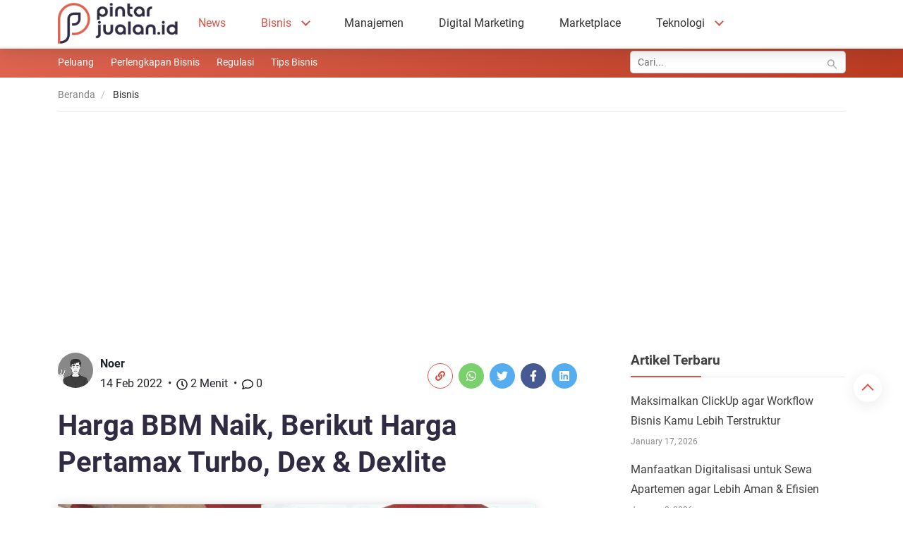

--- FILE ---
content_type: text/html; charset=utf-8
request_url: https://www.google.com/recaptcha/api2/aframe
body_size: 268
content:
<!DOCTYPE HTML><html><head><meta http-equiv="content-type" content="text/html; charset=UTF-8"></head><body><script nonce="1bU3lK5I02jDFn9kNJvHyA">/** Anti-fraud and anti-abuse applications only. See google.com/recaptcha */ try{var clients={'sodar':'https://pagead2.googlesyndication.com/pagead/sodar?'};window.addEventListener("message",function(a){try{if(a.source===window.parent){var b=JSON.parse(a.data);var c=clients[b['id']];if(c){var d=document.createElement('img');d.src=c+b['params']+'&rc='+(localStorage.getItem("rc::a")?sessionStorage.getItem("rc::b"):"");window.document.body.appendChild(d);sessionStorage.setItem("rc::e",parseInt(sessionStorage.getItem("rc::e")||0)+1);localStorage.setItem("rc::h",'1769004329103');}}}catch(b){}});window.parent.postMessage("_grecaptcha_ready", "*");}catch(b){}</script></body></html>

--- FILE ---
content_type: text/javascript
request_url: https://pintarjualan.id/wp-content/litespeed/js/2/1a0225d23f5fbb95c0044ce27d6553b4.js?ver=553b4
body_size: -92
content:
/**
 * Simple YouTube Responsive
 * Lazy Load, Since version 2.0.0
 *
 **/
window.addEventListener("load",function(){for(var e=document.querySelectorAll(".erd-ytplay"),t=0;t<e.length;t++)e[t].addEventListener("click",function(){var e=document.createElement("iframe");e.setAttribute("id","erdyti-"+[t]+"-"+this.dataset.vid),e.setAttribute("frameborder","0"),e.setAttribute("allowfullscreen",""),e.setAttribute("allow","accelerometer; autoplay; encrypted-media; gyroscope; picture-in-picture"),e.setAttribute("src",this.dataset.src);var r=this.parentNode;r.innerHTML="",r.appendChild(e)})},false);
;